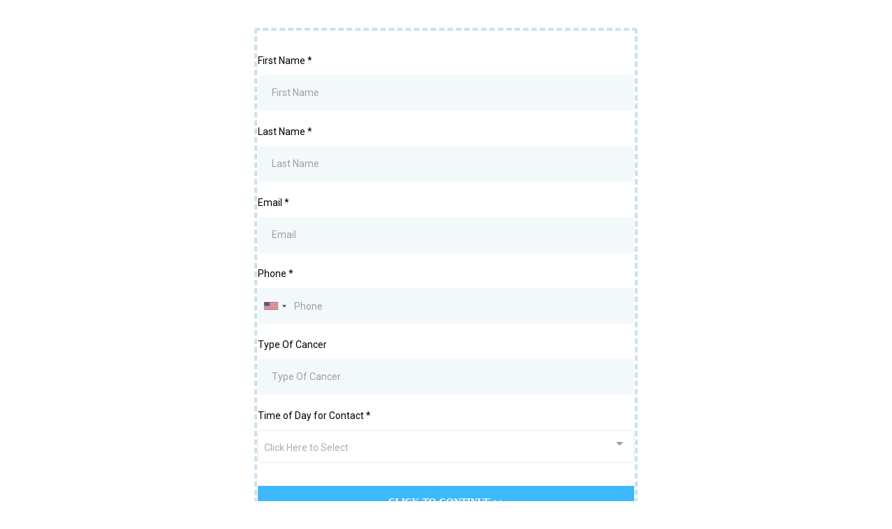

--- FILE ---
content_type: text/html; charset=utf-8
request_url: https://www.google.com/recaptcha/enterprise/anchor?ar=1&k=6LeDBFwpAAAAAJe8ux9-imrqZ2ueRsEtdiWoDDpX&co=aHR0cHM6Ly9tc2dzbmRyLmNvbTo0NDM.&hl=en&v=PoyoqOPhxBO7pBk68S4YbpHZ&size=invisible&anchor-ms=20000&execute-ms=30000&cb=www1724kkmyp
body_size: 48429
content:
<!DOCTYPE HTML><html dir="ltr" lang="en"><head><meta http-equiv="Content-Type" content="text/html; charset=UTF-8">
<meta http-equiv="X-UA-Compatible" content="IE=edge">
<title>reCAPTCHA</title>
<style type="text/css">
/* cyrillic-ext */
@font-face {
  font-family: 'Roboto';
  font-style: normal;
  font-weight: 400;
  font-stretch: 100%;
  src: url(//fonts.gstatic.com/s/roboto/v48/KFO7CnqEu92Fr1ME7kSn66aGLdTylUAMa3GUBHMdazTgWw.woff2) format('woff2');
  unicode-range: U+0460-052F, U+1C80-1C8A, U+20B4, U+2DE0-2DFF, U+A640-A69F, U+FE2E-FE2F;
}
/* cyrillic */
@font-face {
  font-family: 'Roboto';
  font-style: normal;
  font-weight: 400;
  font-stretch: 100%;
  src: url(//fonts.gstatic.com/s/roboto/v48/KFO7CnqEu92Fr1ME7kSn66aGLdTylUAMa3iUBHMdazTgWw.woff2) format('woff2');
  unicode-range: U+0301, U+0400-045F, U+0490-0491, U+04B0-04B1, U+2116;
}
/* greek-ext */
@font-face {
  font-family: 'Roboto';
  font-style: normal;
  font-weight: 400;
  font-stretch: 100%;
  src: url(//fonts.gstatic.com/s/roboto/v48/KFO7CnqEu92Fr1ME7kSn66aGLdTylUAMa3CUBHMdazTgWw.woff2) format('woff2');
  unicode-range: U+1F00-1FFF;
}
/* greek */
@font-face {
  font-family: 'Roboto';
  font-style: normal;
  font-weight: 400;
  font-stretch: 100%;
  src: url(//fonts.gstatic.com/s/roboto/v48/KFO7CnqEu92Fr1ME7kSn66aGLdTylUAMa3-UBHMdazTgWw.woff2) format('woff2');
  unicode-range: U+0370-0377, U+037A-037F, U+0384-038A, U+038C, U+038E-03A1, U+03A3-03FF;
}
/* math */
@font-face {
  font-family: 'Roboto';
  font-style: normal;
  font-weight: 400;
  font-stretch: 100%;
  src: url(//fonts.gstatic.com/s/roboto/v48/KFO7CnqEu92Fr1ME7kSn66aGLdTylUAMawCUBHMdazTgWw.woff2) format('woff2');
  unicode-range: U+0302-0303, U+0305, U+0307-0308, U+0310, U+0312, U+0315, U+031A, U+0326-0327, U+032C, U+032F-0330, U+0332-0333, U+0338, U+033A, U+0346, U+034D, U+0391-03A1, U+03A3-03A9, U+03B1-03C9, U+03D1, U+03D5-03D6, U+03F0-03F1, U+03F4-03F5, U+2016-2017, U+2034-2038, U+203C, U+2040, U+2043, U+2047, U+2050, U+2057, U+205F, U+2070-2071, U+2074-208E, U+2090-209C, U+20D0-20DC, U+20E1, U+20E5-20EF, U+2100-2112, U+2114-2115, U+2117-2121, U+2123-214F, U+2190, U+2192, U+2194-21AE, U+21B0-21E5, U+21F1-21F2, U+21F4-2211, U+2213-2214, U+2216-22FF, U+2308-230B, U+2310, U+2319, U+231C-2321, U+2336-237A, U+237C, U+2395, U+239B-23B7, U+23D0, U+23DC-23E1, U+2474-2475, U+25AF, U+25B3, U+25B7, U+25BD, U+25C1, U+25CA, U+25CC, U+25FB, U+266D-266F, U+27C0-27FF, U+2900-2AFF, U+2B0E-2B11, U+2B30-2B4C, U+2BFE, U+3030, U+FF5B, U+FF5D, U+1D400-1D7FF, U+1EE00-1EEFF;
}
/* symbols */
@font-face {
  font-family: 'Roboto';
  font-style: normal;
  font-weight: 400;
  font-stretch: 100%;
  src: url(//fonts.gstatic.com/s/roboto/v48/KFO7CnqEu92Fr1ME7kSn66aGLdTylUAMaxKUBHMdazTgWw.woff2) format('woff2');
  unicode-range: U+0001-000C, U+000E-001F, U+007F-009F, U+20DD-20E0, U+20E2-20E4, U+2150-218F, U+2190, U+2192, U+2194-2199, U+21AF, U+21E6-21F0, U+21F3, U+2218-2219, U+2299, U+22C4-22C6, U+2300-243F, U+2440-244A, U+2460-24FF, U+25A0-27BF, U+2800-28FF, U+2921-2922, U+2981, U+29BF, U+29EB, U+2B00-2BFF, U+4DC0-4DFF, U+FFF9-FFFB, U+10140-1018E, U+10190-1019C, U+101A0, U+101D0-101FD, U+102E0-102FB, U+10E60-10E7E, U+1D2C0-1D2D3, U+1D2E0-1D37F, U+1F000-1F0FF, U+1F100-1F1AD, U+1F1E6-1F1FF, U+1F30D-1F30F, U+1F315, U+1F31C, U+1F31E, U+1F320-1F32C, U+1F336, U+1F378, U+1F37D, U+1F382, U+1F393-1F39F, U+1F3A7-1F3A8, U+1F3AC-1F3AF, U+1F3C2, U+1F3C4-1F3C6, U+1F3CA-1F3CE, U+1F3D4-1F3E0, U+1F3ED, U+1F3F1-1F3F3, U+1F3F5-1F3F7, U+1F408, U+1F415, U+1F41F, U+1F426, U+1F43F, U+1F441-1F442, U+1F444, U+1F446-1F449, U+1F44C-1F44E, U+1F453, U+1F46A, U+1F47D, U+1F4A3, U+1F4B0, U+1F4B3, U+1F4B9, U+1F4BB, U+1F4BF, U+1F4C8-1F4CB, U+1F4D6, U+1F4DA, U+1F4DF, U+1F4E3-1F4E6, U+1F4EA-1F4ED, U+1F4F7, U+1F4F9-1F4FB, U+1F4FD-1F4FE, U+1F503, U+1F507-1F50B, U+1F50D, U+1F512-1F513, U+1F53E-1F54A, U+1F54F-1F5FA, U+1F610, U+1F650-1F67F, U+1F687, U+1F68D, U+1F691, U+1F694, U+1F698, U+1F6AD, U+1F6B2, U+1F6B9-1F6BA, U+1F6BC, U+1F6C6-1F6CF, U+1F6D3-1F6D7, U+1F6E0-1F6EA, U+1F6F0-1F6F3, U+1F6F7-1F6FC, U+1F700-1F7FF, U+1F800-1F80B, U+1F810-1F847, U+1F850-1F859, U+1F860-1F887, U+1F890-1F8AD, U+1F8B0-1F8BB, U+1F8C0-1F8C1, U+1F900-1F90B, U+1F93B, U+1F946, U+1F984, U+1F996, U+1F9E9, U+1FA00-1FA6F, U+1FA70-1FA7C, U+1FA80-1FA89, U+1FA8F-1FAC6, U+1FACE-1FADC, U+1FADF-1FAE9, U+1FAF0-1FAF8, U+1FB00-1FBFF;
}
/* vietnamese */
@font-face {
  font-family: 'Roboto';
  font-style: normal;
  font-weight: 400;
  font-stretch: 100%;
  src: url(//fonts.gstatic.com/s/roboto/v48/KFO7CnqEu92Fr1ME7kSn66aGLdTylUAMa3OUBHMdazTgWw.woff2) format('woff2');
  unicode-range: U+0102-0103, U+0110-0111, U+0128-0129, U+0168-0169, U+01A0-01A1, U+01AF-01B0, U+0300-0301, U+0303-0304, U+0308-0309, U+0323, U+0329, U+1EA0-1EF9, U+20AB;
}
/* latin-ext */
@font-face {
  font-family: 'Roboto';
  font-style: normal;
  font-weight: 400;
  font-stretch: 100%;
  src: url(//fonts.gstatic.com/s/roboto/v48/KFO7CnqEu92Fr1ME7kSn66aGLdTylUAMa3KUBHMdazTgWw.woff2) format('woff2');
  unicode-range: U+0100-02BA, U+02BD-02C5, U+02C7-02CC, U+02CE-02D7, U+02DD-02FF, U+0304, U+0308, U+0329, U+1D00-1DBF, U+1E00-1E9F, U+1EF2-1EFF, U+2020, U+20A0-20AB, U+20AD-20C0, U+2113, U+2C60-2C7F, U+A720-A7FF;
}
/* latin */
@font-face {
  font-family: 'Roboto';
  font-style: normal;
  font-weight: 400;
  font-stretch: 100%;
  src: url(//fonts.gstatic.com/s/roboto/v48/KFO7CnqEu92Fr1ME7kSn66aGLdTylUAMa3yUBHMdazQ.woff2) format('woff2');
  unicode-range: U+0000-00FF, U+0131, U+0152-0153, U+02BB-02BC, U+02C6, U+02DA, U+02DC, U+0304, U+0308, U+0329, U+2000-206F, U+20AC, U+2122, U+2191, U+2193, U+2212, U+2215, U+FEFF, U+FFFD;
}
/* cyrillic-ext */
@font-face {
  font-family: 'Roboto';
  font-style: normal;
  font-weight: 500;
  font-stretch: 100%;
  src: url(//fonts.gstatic.com/s/roboto/v48/KFO7CnqEu92Fr1ME7kSn66aGLdTylUAMa3GUBHMdazTgWw.woff2) format('woff2');
  unicode-range: U+0460-052F, U+1C80-1C8A, U+20B4, U+2DE0-2DFF, U+A640-A69F, U+FE2E-FE2F;
}
/* cyrillic */
@font-face {
  font-family: 'Roboto';
  font-style: normal;
  font-weight: 500;
  font-stretch: 100%;
  src: url(//fonts.gstatic.com/s/roboto/v48/KFO7CnqEu92Fr1ME7kSn66aGLdTylUAMa3iUBHMdazTgWw.woff2) format('woff2');
  unicode-range: U+0301, U+0400-045F, U+0490-0491, U+04B0-04B1, U+2116;
}
/* greek-ext */
@font-face {
  font-family: 'Roboto';
  font-style: normal;
  font-weight: 500;
  font-stretch: 100%;
  src: url(//fonts.gstatic.com/s/roboto/v48/KFO7CnqEu92Fr1ME7kSn66aGLdTylUAMa3CUBHMdazTgWw.woff2) format('woff2');
  unicode-range: U+1F00-1FFF;
}
/* greek */
@font-face {
  font-family: 'Roboto';
  font-style: normal;
  font-weight: 500;
  font-stretch: 100%;
  src: url(//fonts.gstatic.com/s/roboto/v48/KFO7CnqEu92Fr1ME7kSn66aGLdTylUAMa3-UBHMdazTgWw.woff2) format('woff2');
  unicode-range: U+0370-0377, U+037A-037F, U+0384-038A, U+038C, U+038E-03A1, U+03A3-03FF;
}
/* math */
@font-face {
  font-family: 'Roboto';
  font-style: normal;
  font-weight: 500;
  font-stretch: 100%;
  src: url(//fonts.gstatic.com/s/roboto/v48/KFO7CnqEu92Fr1ME7kSn66aGLdTylUAMawCUBHMdazTgWw.woff2) format('woff2');
  unicode-range: U+0302-0303, U+0305, U+0307-0308, U+0310, U+0312, U+0315, U+031A, U+0326-0327, U+032C, U+032F-0330, U+0332-0333, U+0338, U+033A, U+0346, U+034D, U+0391-03A1, U+03A3-03A9, U+03B1-03C9, U+03D1, U+03D5-03D6, U+03F0-03F1, U+03F4-03F5, U+2016-2017, U+2034-2038, U+203C, U+2040, U+2043, U+2047, U+2050, U+2057, U+205F, U+2070-2071, U+2074-208E, U+2090-209C, U+20D0-20DC, U+20E1, U+20E5-20EF, U+2100-2112, U+2114-2115, U+2117-2121, U+2123-214F, U+2190, U+2192, U+2194-21AE, U+21B0-21E5, U+21F1-21F2, U+21F4-2211, U+2213-2214, U+2216-22FF, U+2308-230B, U+2310, U+2319, U+231C-2321, U+2336-237A, U+237C, U+2395, U+239B-23B7, U+23D0, U+23DC-23E1, U+2474-2475, U+25AF, U+25B3, U+25B7, U+25BD, U+25C1, U+25CA, U+25CC, U+25FB, U+266D-266F, U+27C0-27FF, U+2900-2AFF, U+2B0E-2B11, U+2B30-2B4C, U+2BFE, U+3030, U+FF5B, U+FF5D, U+1D400-1D7FF, U+1EE00-1EEFF;
}
/* symbols */
@font-face {
  font-family: 'Roboto';
  font-style: normal;
  font-weight: 500;
  font-stretch: 100%;
  src: url(//fonts.gstatic.com/s/roboto/v48/KFO7CnqEu92Fr1ME7kSn66aGLdTylUAMaxKUBHMdazTgWw.woff2) format('woff2');
  unicode-range: U+0001-000C, U+000E-001F, U+007F-009F, U+20DD-20E0, U+20E2-20E4, U+2150-218F, U+2190, U+2192, U+2194-2199, U+21AF, U+21E6-21F0, U+21F3, U+2218-2219, U+2299, U+22C4-22C6, U+2300-243F, U+2440-244A, U+2460-24FF, U+25A0-27BF, U+2800-28FF, U+2921-2922, U+2981, U+29BF, U+29EB, U+2B00-2BFF, U+4DC0-4DFF, U+FFF9-FFFB, U+10140-1018E, U+10190-1019C, U+101A0, U+101D0-101FD, U+102E0-102FB, U+10E60-10E7E, U+1D2C0-1D2D3, U+1D2E0-1D37F, U+1F000-1F0FF, U+1F100-1F1AD, U+1F1E6-1F1FF, U+1F30D-1F30F, U+1F315, U+1F31C, U+1F31E, U+1F320-1F32C, U+1F336, U+1F378, U+1F37D, U+1F382, U+1F393-1F39F, U+1F3A7-1F3A8, U+1F3AC-1F3AF, U+1F3C2, U+1F3C4-1F3C6, U+1F3CA-1F3CE, U+1F3D4-1F3E0, U+1F3ED, U+1F3F1-1F3F3, U+1F3F5-1F3F7, U+1F408, U+1F415, U+1F41F, U+1F426, U+1F43F, U+1F441-1F442, U+1F444, U+1F446-1F449, U+1F44C-1F44E, U+1F453, U+1F46A, U+1F47D, U+1F4A3, U+1F4B0, U+1F4B3, U+1F4B9, U+1F4BB, U+1F4BF, U+1F4C8-1F4CB, U+1F4D6, U+1F4DA, U+1F4DF, U+1F4E3-1F4E6, U+1F4EA-1F4ED, U+1F4F7, U+1F4F9-1F4FB, U+1F4FD-1F4FE, U+1F503, U+1F507-1F50B, U+1F50D, U+1F512-1F513, U+1F53E-1F54A, U+1F54F-1F5FA, U+1F610, U+1F650-1F67F, U+1F687, U+1F68D, U+1F691, U+1F694, U+1F698, U+1F6AD, U+1F6B2, U+1F6B9-1F6BA, U+1F6BC, U+1F6C6-1F6CF, U+1F6D3-1F6D7, U+1F6E0-1F6EA, U+1F6F0-1F6F3, U+1F6F7-1F6FC, U+1F700-1F7FF, U+1F800-1F80B, U+1F810-1F847, U+1F850-1F859, U+1F860-1F887, U+1F890-1F8AD, U+1F8B0-1F8BB, U+1F8C0-1F8C1, U+1F900-1F90B, U+1F93B, U+1F946, U+1F984, U+1F996, U+1F9E9, U+1FA00-1FA6F, U+1FA70-1FA7C, U+1FA80-1FA89, U+1FA8F-1FAC6, U+1FACE-1FADC, U+1FADF-1FAE9, U+1FAF0-1FAF8, U+1FB00-1FBFF;
}
/* vietnamese */
@font-face {
  font-family: 'Roboto';
  font-style: normal;
  font-weight: 500;
  font-stretch: 100%;
  src: url(//fonts.gstatic.com/s/roboto/v48/KFO7CnqEu92Fr1ME7kSn66aGLdTylUAMa3OUBHMdazTgWw.woff2) format('woff2');
  unicode-range: U+0102-0103, U+0110-0111, U+0128-0129, U+0168-0169, U+01A0-01A1, U+01AF-01B0, U+0300-0301, U+0303-0304, U+0308-0309, U+0323, U+0329, U+1EA0-1EF9, U+20AB;
}
/* latin-ext */
@font-face {
  font-family: 'Roboto';
  font-style: normal;
  font-weight: 500;
  font-stretch: 100%;
  src: url(//fonts.gstatic.com/s/roboto/v48/KFO7CnqEu92Fr1ME7kSn66aGLdTylUAMa3KUBHMdazTgWw.woff2) format('woff2');
  unicode-range: U+0100-02BA, U+02BD-02C5, U+02C7-02CC, U+02CE-02D7, U+02DD-02FF, U+0304, U+0308, U+0329, U+1D00-1DBF, U+1E00-1E9F, U+1EF2-1EFF, U+2020, U+20A0-20AB, U+20AD-20C0, U+2113, U+2C60-2C7F, U+A720-A7FF;
}
/* latin */
@font-face {
  font-family: 'Roboto';
  font-style: normal;
  font-weight: 500;
  font-stretch: 100%;
  src: url(//fonts.gstatic.com/s/roboto/v48/KFO7CnqEu92Fr1ME7kSn66aGLdTylUAMa3yUBHMdazQ.woff2) format('woff2');
  unicode-range: U+0000-00FF, U+0131, U+0152-0153, U+02BB-02BC, U+02C6, U+02DA, U+02DC, U+0304, U+0308, U+0329, U+2000-206F, U+20AC, U+2122, U+2191, U+2193, U+2212, U+2215, U+FEFF, U+FFFD;
}
/* cyrillic-ext */
@font-face {
  font-family: 'Roboto';
  font-style: normal;
  font-weight: 900;
  font-stretch: 100%;
  src: url(//fonts.gstatic.com/s/roboto/v48/KFO7CnqEu92Fr1ME7kSn66aGLdTylUAMa3GUBHMdazTgWw.woff2) format('woff2');
  unicode-range: U+0460-052F, U+1C80-1C8A, U+20B4, U+2DE0-2DFF, U+A640-A69F, U+FE2E-FE2F;
}
/* cyrillic */
@font-face {
  font-family: 'Roboto';
  font-style: normal;
  font-weight: 900;
  font-stretch: 100%;
  src: url(//fonts.gstatic.com/s/roboto/v48/KFO7CnqEu92Fr1ME7kSn66aGLdTylUAMa3iUBHMdazTgWw.woff2) format('woff2');
  unicode-range: U+0301, U+0400-045F, U+0490-0491, U+04B0-04B1, U+2116;
}
/* greek-ext */
@font-face {
  font-family: 'Roboto';
  font-style: normal;
  font-weight: 900;
  font-stretch: 100%;
  src: url(//fonts.gstatic.com/s/roboto/v48/KFO7CnqEu92Fr1ME7kSn66aGLdTylUAMa3CUBHMdazTgWw.woff2) format('woff2');
  unicode-range: U+1F00-1FFF;
}
/* greek */
@font-face {
  font-family: 'Roboto';
  font-style: normal;
  font-weight: 900;
  font-stretch: 100%;
  src: url(//fonts.gstatic.com/s/roboto/v48/KFO7CnqEu92Fr1ME7kSn66aGLdTylUAMa3-UBHMdazTgWw.woff2) format('woff2');
  unicode-range: U+0370-0377, U+037A-037F, U+0384-038A, U+038C, U+038E-03A1, U+03A3-03FF;
}
/* math */
@font-face {
  font-family: 'Roboto';
  font-style: normal;
  font-weight: 900;
  font-stretch: 100%;
  src: url(//fonts.gstatic.com/s/roboto/v48/KFO7CnqEu92Fr1ME7kSn66aGLdTylUAMawCUBHMdazTgWw.woff2) format('woff2');
  unicode-range: U+0302-0303, U+0305, U+0307-0308, U+0310, U+0312, U+0315, U+031A, U+0326-0327, U+032C, U+032F-0330, U+0332-0333, U+0338, U+033A, U+0346, U+034D, U+0391-03A1, U+03A3-03A9, U+03B1-03C9, U+03D1, U+03D5-03D6, U+03F0-03F1, U+03F4-03F5, U+2016-2017, U+2034-2038, U+203C, U+2040, U+2043, U+2047, U+2050, U+2057, U+205F, U+2070-2071, U+2074-208E, U+2090-209C, U+20D0-20DC, U+20E1, U+20E5-20EF, U+2100-2112, U+2114-2115, U+2117-2121, U+2123-214F, U+2190, U+2192, U+2194-21AE, U+21B0-21E5, U+21F1-21F2, U+21F4-2211, U+2213-2214, U+2216-22FF, U+2308-230B, U+2310, U+2319, U+231C-2321, U+2336-237A, U+237C, U+2395, U+239B-23B7, U+23D0, U+23DC-23E1, U+2474-2475, U+25AF, U+25B3, U+25B7, U+25BD, U+25C1, U+25CA, U+25CC, U+25FB, U+266D-266F, U+27C0-27FF, U+2900-2AFF, U+2B0E-2B11, U+2B30-2B4C, U+2BFE, U+3030, U+FF5B, U+FF5D, U+1D400-1D7FF, U+1EE00-1EEFF;
}
/* symbols */
@font-face {
  font-family: 'Roboto';
  font-style: normal;
  font-weight: 900;
  font-stretch: 100%;
  src: url(//fonts.gstatic.com/s/roboto/v48/KFO7CnqEu92Fr1ME7kSn66aGLdTylUAMaxKUBHMdazTgWw.woff2) format('woff2');
  unicode-range: U+0001-000C, U+000E-001F, U+007F-009F, U+20DD-20E0, U+20E2-20E4, U+2150-218F, U+2190, U+2192, U+2194-2199, U+21AF, U+21E6-21F0, U+21F3, U+2218-2219, U+2299, U+22C4-22C6, U+2300-243F, U+2440-244A, U+2460-24FF, U+25A0-27BF, U+2800-28FF, U+2921-2922, U+2981, U+29BF, U+29EB, U+2B00-2BFF, U+4DC0-4DFF, U+FFF9-FFFB, U+10140-1018E, U+10190-1019C, U+101A0, U+101D0-101FD, U+102E0-102FB, U+10E60-10E7E, U+1D2C0-1D2D3, U+1D2E0-1D37F, U+1F000-1F0FF, U+1F100-1F1AD, U+1F1E6-1F1FF, U+1F30D-1F30F, U+1F315, U+1F31C, U+1F31E, U+1F320-1F32C, U+1F336, U+1F378, U+1F37D, U+1F382, U+1F393-1F39F, U+1F3A7-1F3A8, U+1F3AC-1F3AF, U+1F3C2, U+1F3C4-1F3C6, U+1F3CA-1F3CE, U+1F3D4-1F3E0, U+1F3ED, U+1F3F1-1F3F3, U+1F3F5-1F3F7, U+1F408, U+1F415, U+1F41F, U+1F426, U+1F43F, U+1F441-1F442, U+1F444, U+1F446-1F449, U+1F44C-1F44E, U+1F453, U+1F46A, U+1F47D, U+1F4A3, U+1F4B0, U+1F4B3, U+1F4B9, U+1F4BB, U+1F4BF, U+1F4C8-1F4CB, U+1F4D6, U+1F4DA, U+1F4DF, U+1F4E3-1F4E6, U+1F4EA-1F4ED, U+1F4F7, U+1F4F9-1F4FB, U+1F4FD-1F4FE, U+1F503, U+1F507-1F50B, U+1F50D, U+1F512-1F513, U+1F53E-1F54A, U+1F54F-1F5FA, U+1F610, U+1F650-1F67F, U+1F687, U+1F68D, U+1F691, U+1F694, U+1F698, U+1F6AD, U+1F6B2, U+1F6B9-1F6BA, U+1F6BC, U+1F6C6-1F6CF, U+1F6D3-1F6D7, U+1F6E0-1F6EA, U+1F6F0-1F6F3, U+1F6F7-1F6FC, U+1F700-1F7FF, U+1F800-1F80B, U+1F810-1F847, U+1F850-1F859, U+1F860-1F887, U+1F890-1F8AD, U+1F8B0-1F8BB, U+1F8C0-1F8C1, U+1F900-1F90B, U+1F93B, U+1F946, U+1F984, U+1F996, U+1F9E9, U+1FA00-1FA6F, U+1FA70-1FA7C, U+1FA80-1FA89, U+1FA8F-1FAC6, U+1FACE-1FADC, U+1FADF-1FAE9, U+1FAF0-1FAF8, U+1FB00-1FBFF;
}
/* vietnamese */
@font-face {
  font-family: 'Roboto';
  font-style: normal;
  font-weight: 900;
  font-stretch: 100%;
  src: url(//fonts.gstatic.com/s/roboto/v48/KFO7CnqEu92Fr1ME7kSn66aGLdTylUAMa3OUBHMdazTgWw.woff2) format('woff2');
  unicode-range: U+0102-0103, U+0110-0111, U+0128-0129, U+0168-0169, U+01A0-01A1, U+01AF-01B0, U+0300-0301, U+0303-0304, U+0308-0309, U+0323, U+0329, U+1EA0-1EF9, U+20AB;
}
/* latin-ext */
@font-face {
  font-family: 'Roboto';
  font-style: normal;
  font-weight: 900;
  font-stretch: 100%;
  src: url(//fonts.gstatic.com/s/roboto/v48/KFO7CnqEu92Fr1ME7kSn66aGLdTylUAMa3KUBHMdazTgWw.woff2) format('woff2');
  unicode-range: U+0100-02BA, U+02BD-02C5, U+02C7-02CC, U+02CE-02D7, U+02DD-02FF, U+0304, U+0308, U+0329, U+1D00-1DBF, U+1E00-1E9F, U+1EF2-1EFF, U+2020, U+20A0-20AB, U+20AD-20C0, U+2113, U+2C60-2C7F, U+A720-A7FF;
}
/* latin */
@font-face {
  font-family: 'Roboto';
  font-style: normal;
  font-weight: 900;
  font-stretch: 100%;
  src: url(//fonts.gstatic.com/s/roboto/v48/KFO7CnqEu92Fr1ME7kSn66aGLdTylUAMa3yUBHMdazQ.woff2) format('woff2');
  unicode-range: U+0000-00FF, U+0131, U+0152-0153, U+02BB-02BC, U+02C6, U+02DA, U+02DC, U+0304, U+0308, U+0329, U+2000-206F, U+20AC, U+2122, U+2191, U+2193, U+2212, U+2215, U+FEFF, U+FFFD;
}

</style>
<link rel="stylesheet" type="text/css" href="https://www.gstatic.com/recaptcha/releases/PoyoqOPhxBO7pBk68S4YbpHZ/styles__ltr.css">
<script nonce="tSkZTtMIFY68Gdxxb3Ka1A" type="text/javascript">window['__recaptcha_api'] = 'https://www.google.com/recaptcha/enterprise/';</script>
<script type="text/javascript" src="https://www.gstatic.com/recaptcha/releases/PoyoqOPhxBO7pBk68S4YbpHZ/recaptcha__en.js" nonce="tSkZTtMIFY68Gdxxb3Ka1A">
      
    </script></head>
<body><div id="rc-anchor-alert" class="rc-anchor-alert"></div>
<input type="hidden" id="recaptcha-token" value="[base64]">
<script type="text/javascript" nonce="tSkZTtMIFY68Gdxxb3Ka1A">
      recaptcha.anchor.Main.init("[\x22ainput\x22,[\x22bgdata\x22,\x22\x22,\[base64]/[base64]/[base64]/[base64]/[base64]/UltsKytdPUU6KEU8MjA0OD9SW2wrK109RT4+NnwxOTI6KChFJjY0NTEyKT09NTUyOTYmJk0rMTxjLmxlbmd0aCYmKGMuY2hhckNvZGVBdChNKzEpJjY0NTEyKT09NTYzMjA/[base64]/[base64]/[base64]/[base64]/[base64]/[base64]/[base64]\x22,\[base64]\\u003d\\u003d\x22,\x22A8KZw77CvcKsNnAXUmVzOsOAQ23Dk8O8Kn7Ck1cTRMKIwo3DjMOFw65HUcK4A8KRwqEOw7wwTzTCqsORw6rCnMK8QQodw7oNw6TChcKUVMKOJcOlV8K/[base64]/DnlVOYcKzw5nDt8O1BcK4w5hPG0ExDcO/wp/Cvy7DpD7CusO4eUNEwqQNwpZLZ8KsehfCssOOw77CkyvCp0pBw7PDjknDsSTCgRV+wpvDr8OowpcGw6kFW8KIKGrCi8KAAMOhwp/DqQkQwr/DmsKBAQocRMOhH3YNQMOLdXXDl8Kew5vDrGtsNQoOw7zCkMOZw4RTwqPDnlrCjQJ/w7zChzNQwrgvXCUlZFXCk8K/w6zChcKuw7I7JjHCpwV6wolhLcKbc8K1wrTCkBQFVBDCi27DlmcJw6kQw5nDqCtAcntREcKKw4pMw6t4wrIYw4nDhyDCrTTClsKKwq/Djyg/ZsKbwpHDjxkARsO7w47Dl8K9w6vDokLCkVNUbsOPFcKnMMKLw4fDn8KkHxl4woHCnMO/[base64]/[base64]/CpzYqw6UwVwzDrcKGwoDDvsKHwpjDjTNow7nCk8OkKsOqw7V9w4Q/B8KNw5VpZcKPw5zDn3bCuMK8w6rCthccBcKXwqhgBi3DnMKXUn7DqMO7JndJKhzDhVvCmFtpwqAEV8KXbMO3w4/[base64]/CtG9bU8OjKsKzwpXDmcKBSsKaM8KPL0xswrbCqsKfw4fCq8K5ISXDg8Kmw5JqecKaw7bDscKqwoRXEhLCn8KVCwgSVAjCgcOCw5DCjcKCS0k0bcKRG8OSwpsswoAReGDDj8O0wrcqworCiGvDmkzDsMKoasKRPAUdHsKDwog/[base64]/Do33DgsKCKlQ7wpF0w6syYsOuwqxzd3PCqDBFw5oFbsORfVnCnTPChibCp2BoOsKSDcKLXMOLKsO2esO3w7UhH2V4ajTCjcOgRh/DmsKmw7XDlT/Co8O+w49QSifDrEbChn1VwqcfUsKRbcO6wptkeXEzZ8OkwoJUH8KbThvDrAfDqjc3JwkSXMOiwrlCccKbwqtpwp5Pw4PChHhbwrlLeTPDgcOLcMO4PyzDlDlwLETDn2zCgMOPccOZHSkic1nDg8O6wpPDpSnCsSgRwo/CmRnCvsK4w4TDjMKJOMOyw4jDjMKkZDEYFMKbw6fDk2hZw57DpEnDjcK+MV/[base64]/CkcOFOsKEwolXw7bCrcKWwq/DtxlrAcOuEQHCpE7CiXbCvEbDnF02wq8SO8KywojDh8KzwpQWZk/CmXJHNFDDusOheMKvfzRGw6UvXMOqRsOSwpTCnsOuPgbDicK9wq/DnStHwp3CmMObOsOue8OuPQbCisOdbMOxcSdHw4cXwrPCs8ORc8OBHsOlwqfCpwPCo3QKw6TDujfDrwtIwr/Cii02w5x6XW0dw58dw4dRGwXDuRnCtsKvw47CgGLCksKKNcOsJmYxEsOPEcOwwqTCr1bDmMOIHsKGMyXDjcKrwrDCs8OrBAPDkcOBQsKLw6BawrjDkMKewr7Cj8O3FC/DnFrCk8Kjw5cYwoXCuMKoACgXJHRTwrvCiU1YAQLCrXdCwqXDp8Kfw6U5BsKOw5pYwqIAwoIVenPChsOywoEpbMK1w5V1WcKPwr19wqfCkSJiZMKDwqfCjcOzwoBZwrXDkj3DkXpcWDsRZWPDrMKLw49rXG4Ew7jDisOFw4nCgk7DmsO6Tm1iwpTDjFhyKcKYwr/Dk8O9WcOAAMO7wr7DsXdlPS3ClivDpcO1w6XDnH3CkcKSJmDCjcOdw6AkXCrCm0PDlF7DnxLChnIiw7/[base64]/wplQdlnDmMKKETpsw5UwD1bDr1HCisK3YsKCWcOJYMK9w7XCiCjDmAzCpsKww6caw51cOcOgwq7ChivCmnjDqlTDuG3CkCvCgnfDgSAuAV/[base64]/[base64]/Dg3NMw5bCiMK4wrgTwq3DrsOiwq/CrcKkKmbCp2nCuCXCmsKsw4QTNcKDesKPw7R/MQjDmW/[base64]/[base64]/[base64]/Cj8OoTBbDi13CkGdUwpPCgynClcKmCRl7eljCtcO6G8K6bD/DgXPCtsK/[base64]/DrxHCkUY+dk1JGDDDhCktwp/DnMOoJh1QOMKbw6BkXcK7wq7DtRA5RX9CDcOvVsOxw4rDhcOBwrJRw63DpAnCu8OJwpkpwo5rwrcMHmjDj3Fxw5/[base64]/DnUPDgmjCu8KLw6LCt8KZwojDmQfCkMOJw6bCqMK3aMOnUWMDJUpuNV7Clnsmw6TDvybCnsOWPiEHbcKRfhHDtQXCtUrDs8OBLsKjLADDpMKyOAzDhMO5ecOabxzDtEDCvzPCsxVcU8OkwqNAw77DhcK8w43CjQzCrX1mCyBvHUZhesKVMR5xw4/DlcKJLykaQMOYLSRawoXDgcObwqdBw5XDu1rDlA/[base64]/w7DDg3XCtsK2OcKYR11AEMKDw5fDqUBXHcKFa8OTw7phR8OwL0wxLcODAcO6w4zDuhdaLFkkwqnDmsKhQWXCq8OOw5PCqhvCsVDCnhDCrAI5w5rCkMOQwoPCsCIyDmBdwrRWfsOJwpY/[base64]/[base64]/CqVB1LsOufh1Dw5PCp8OVSsONclNhw55/JnDCscONTh/[base64]/Ct8OPFzzDhcOAwrHChcK4w7HDpwsNWjUOw4tZwqrDicKiwowoDMOrwqbDuyx3wq3Cvl3DvRvDksKiw5Quwr59bWx+wqNnAMKywpctb3DCgzvCoy5Ww6BFwq9PFEjCvTjDgsKSwpR2E8OywonClsOfLR47w49MVD0Fwos2HMKEwqNLw4RCw691WMKhd8OzwphBDQ5ZBF/[base64]/CjlRdwp88w6TDqUlawqZKBsOpWg7CuCPDt15yI2p4wqR2woLCtVR7wp5Tw7VOYwfCksOYN8OLwpvCsE83ZQFMSxnDvcOyw7XDicKdw5l5Y8OlMFZcwovDqiFiw4nDo8KHRjXDtsKWwqkHLH/CjwJ9w5oDwrfCuWQ4asOnQB42w5EoDsOYwrcCwo0dU8OCWsOlwrEnKwzCoH/Dq8KTbcKoDMKQFMK1w6rCicKOwrwkw57Dr2IRw7DDkDvCvXRRw4EZLsKZIjrCm8O8wrzDrcO2ecKhb8KSMW0uw7NAwoIhEsOVw4fCkTbDuxwCbcK1DsKWwoDCjsKCwrzCqsOZwpvDqsKhd8O7PRsYJsK/NTbDisOJw7JQYDAWU3rDhMKwwprDsD1Fwqpuw6kJUEDCrcOuw7TCpMKnwrxNFMKEwrPDnlvDgcKwXR4ewp/[base64]/[base64]/CkG/CsDvCm8KkwpfDgsKYw63CmHXDucK5S8OcSiHDqMKpwqvDqsOcwqzDnMO2wqtUXcKKwrkkVjYvw7cnwq4FVsKUwrXDshzDs8Krw4jCucOsO2dGwrUxwrfCn8KtwoMXSsK4QljCssKkw6fCs8Kcwq7ChX/[base64]/DukcWw5zCj0vCsnlMw549IRvCiMOpwqAOwqDDnm9FRMK1E8KHGMOlUA1DMsK4U8OYwo5NQAfDqUTCisKfSCh9ZAdywr41H8Kyw4Bmw6jCs2Fow4bDtBfCv8OKw7HDgV7Dtz3DvERMwpLDqm8cH8OIflfCrj/CrMKhwoMDPQ1+w7MUHcOjesKcPUdVaDvCtFbDmcKcBsOSdcKIBE7CiMOnXcOfMXPDik/DgMKSC8Ovw6fDtjkJFRMTwrbCjMKiw7bDkMKVw4HDm8OpPHhKw57DtU7DjsOvwqkMcnLCv8OPYxB6w7LDksKDw51gw5HCrigNw7EOwq52QwXDiAosw4zDlMOtI8Kiw5ZOHDZsIDHDr8KFNE/CksKsB1J+w6fCiGZOwpbDpsOqVMKIw4bCr8KkD28OM8K0wo8tZcKWTWcbZMOnw4bCtsKcw5vCocKKbsKawpYSQsOhwr/DiUnCtsO4fjTDoEQlw7gjwoPCi8K9wqlCbTjDhcOjMU92Gns+wq/DplJFw6PCgcK/UMO5OXpdw6Q4N8Oiw6/CtsOkw6zCv8OjX3JDKhRHK0UQwp3DtnlYI8OLw5oCw5pREMK1TcKMMsKjwqPDgMKkOcKtw4XCusKuw6Ubw5o9w6tpFcKpZiQzwrjDi8O7wonCn8OfwpzDjnLCvHrDs8OFwrlmwqXCn8KbbsKdwodgdsOsw7rCvBY6K8KKwp8Gw70pwqLDu8KGwoFuCsKaUMKewq/DjSXCiEfDo2NiZyggMV7CscK+PcOuLkpPOk7DpTB3MXk/wr06fFHDkSsQBSPCqCh9woRwwoJeGsOIYsOxwqDDosOxX8K1w4YVLwIQT8Kqwr/DkcOMwqhyw4ovwo7Dk8KlRcOMwrYpZ8KEwo4qw53CpcOSw5NtHsK0OMO5X8OEwoVdwrBKw4xcw6bCqxMOwq3Ch8Ksw6kLIcKtdQTDt8KcSCfDkXHDu8OYwrTDqQYUw67CrsO7TcOBYMOYwpUBRGdcw4HDn8O2wr1Ja1LDhMKwwpDCmUUiw77DsMKiRVzDqMO7NR/[base64]/CqjPDl8K1w5EnOMK8wqp1Y8OldsK/[base64]/CicKGwqEow73CuxvCl27CkV7Cj2TClMOcVcKPDcOOH8K/[base64]/DmALCqlYNwoHDm30/R8KPwqfDq8KVwp1hwoRiwr3DtMKJwpzCocOKF8K9w7LDi8Oywp49byrCssKqw6jCvcO2NXzCs8O/wr/DhMKoDQrDpDoAwrdUGsKAwrfDkS5vwrw7QsK5did5fE5OwrLDtno2A8O1YMK9Jk4wDm9xDcKbwrPCoMKxLMK4L3w2XHvDu38eKRTDsMK/wpPDvh/Cq3DDtcONw6bClBXDlQfChcOMCMKtNcKBwojCmsOEFMK4X8O0w4rCtRbCh3jCv1gPw6XCicOIAQxcwqDDrAJyw70aw6tuwqtcOXNhwrEEwp5vSx9gT2XDunDDvcOwfhlRwoUKHwHDp1dlQsK5RsK1w6/CgCTDo8KCw6jCvsKgWcOueCjCvyJgw7PDmX7DuMOHw4khwoXDocK7HQfDsTEZwqnDsi5KVT/[base64]/w63CqUbCrCg4HijCrUoAMTjCo0vCvmRgFDPDjcO6w67Cn0nCljQOPsOew78RDMKewqt1w4HCgMOyHSN4w7nCim/CgE3DikTDlSsrQcOPGMKTwq51w7zDmk1wwqrCicOVw57CkSjCo1BRGg7ChMOaw5QIG21RCsKLw4zCtDrDoh5wVyLCo8Ktw7LChMKMQsO/w4/Cuzguw5JgVmEhDSLDk8OOUcKow7pUw4bCoyXDu1bDimhXfcKGaDMEREN1CsKXdsOMwovCu3jCt8KIw4QcwrvDnCDCjcOmd8OwXsOsOE4fLUQLw5YPQETCtMKvfmAdw6DDjUYcY8ONfRLDuDzDqDQlCsK1YirDjMOIw4XDgFU+w5DDh05oFcO3BmUzZnDCqMKBwoJqWG/[base64]/DhgnDhiTDgXvCkcKMHsO4HBLDi8OoLsKtw5QtMQ7Dg1LDpjrCty4SwqzCvhE/wrLCpcKiwo5YwrhZIFPCqsK6w4okOlxdcMKAwpPDvcKZAMOhQMKqwoIcCsOSw5HDlMKeAgdJw4zDswZjRU4jwrrCl8OjKsOBT0/ChHluwq5cGHbDuMOMw4FHazVcC8Oswp8AdsKTH8Ocwp5sw5IFZjvCpQVzwqrCkMKaAEgaw743wo8xFMK8w73CnHzDiMOBScOjwqbCsgVedRzDq8OCw63Cv3PDu1A/wocUYTLCpcOrwq5hcsOKKsOkCGNewpTDnmo4w4plUX/[base64]/w6dAUMO+w4pLw4NDwq7DosOsIynDmzDCvcO2w5/Ci39IC8Oew5nDngM5MFbDtkUSw548JcOXw41CQH3DocKDVA4aw5hidcOxw7rDl8OTI8KgUcO/w5/[base64]/CmwHDm8KXVMKqw7HDu8OQawTCjMKLw78MMcK1w7LCiFLCicKqNW7DimLCiR3DkkDDicKEw5Bpw7fChBbCnkQXwpY7w5lxcMKoUMO4w5xKw7Z+wp3CmXDDo08QwrjDoDfCsA/Cj24bw4PDqsK8w7AEXgPCr03CqsOmw7Msw7bDksKtwovClWTCpcOJwp7DgsOqw7IwIhnCsG3DjAEFNmjCvUwCw7E9w4XCmlDCvGjCisK6wqXCjyMawpTCkMKWwrsfW8Ovwp1rLmjDtB0mEMKxw5VWw7nCgsOZw7nDr8K3OHXDjcKlwpPCgC3DisKZfMKbwp/CnMKswqfCiSlGHsK6TC9sw6Bdw61TwoxiwqlIw7HChx0rIcO9woRKw7RkHUFUwpnDiy/Dg8KEw6jCnBPDl8Oow63DjMOWVGloOUtMGmApC8O0woPDt8KIw6tHDFgvF8KSwr0ja0vCvXZFZWXCpC1XLXw+wp/DrcKOCChRwrdFwoZlwqjDmAbDq8OZSyfCmcOgw7w8wqpAwr9+w4TDiTQYG8KzTMOdwrF8w6wrHsOgfHcIeFnDiTXCscO1w6TDgCZjwo3Crl/DkcOBVG7CiMO7McKjw5IEIXjCiGcnbGLDnsK0OMO8wq4mwotSAyVQw6fCs8OZJsK6woZ9w5DDsMOjcMO7ViQPwqssdcK5wrXChwzCpMOfb8OJDV/DuX9DCsOhwrU7w5DCncOpEFJ/C3lkwrp5woRyEcKww6M4worDlR1gwozCi01GwqTCh0t0WcO5w5DDucKGw43Dg3F4K0rCq8OGcXB1XsKhZwrCj2rCosOMdHnCoQgwJB7DmwbCicOHwpDDhcOcMkbCgScdwpLDg3gDwqTCucK2woxgwqzDoylYcjzDlcOVw59eK8OYwobDoFTDisOfWQ/CnkppwpDCt8K1wrkvwpMRMcK5KVxWXMKiwqUMaMOpa8OhwoLCi8O6w7LCuDNWPcKpQcKHWV3Cg2NPwpsrwrsfXMOfwpfCngjCinJrV8KPFcKjwr47MHBOXR93Y8K4wq/Dkz/DtsKiw47CmQgieh4baUtkw5k1w6rDu1tPwovDjxDCoGbDp8OnIMKnH8K2wpoaeATDj8OyMXDDtsKDwq3Dkh/Dh2c6wpbCoyc4wpDDjQrDtMO3wpFfwpjCkcKDw7tMw4ZTwr5Rw5VqMcOvKsKFMkvCpsOlNWZVIsO/[base64]/DuGBKAcKdw4pHwqPDlsOpwpvDocKjEhIywocaJMOvwrHCqMKhL8KUXcKAw7xowpoWwr3DgwbCp8KuTz1FLWDCun3CjkF9clQiBUrDlAjCvErCjMO7cDApSMKEwoHDhVnDtw/DgsKdw63CjsOUwr8Uw5dMKSnDmFLCvWbDjxvDmAXDmsOMOcKmd8K0w5zDpDglTHzCvsOHwr50wrpUfj/DrE0UKzNnw7hJGBt7w7Qhw5/[base64]/N8KZwr57w6I/w6fDpR4dw595M8K9dWbCt8K2F8OSXW/[base64]/[base64]/Dk29Twr7DkyZQwrfCo8KxHDtADD0KbcO/[base64]/JMOKw4PCocKFw6sQecKzw4/[base64]/DsMObSsOFDMO1wqxGMMOzw4PCoMOgwrTDhBNrKCHDrgMYw5BswoAHXcKfwoDCqsKmw7wTw4vCuAQYw4TCm8O6wpHDtGxWwrtfwoZjHMKcw5LCow7CpkbDgcOjRMKSw57Di8KMBsOhwoHCqsOWwr06w5VhVXTDscKvDAhKwo/DlcOrwoTDtcKwwqlywrbDucO2w6ANw6nCmMOywrrCscODbAstZQDDqcKeA8KwVC7DkAUVKnvCtwJkw7vCmCnCqcOmwrojwro1JUAhU8K4w5QzL2pLwozCjGk4w4zDpcOsdidZw7QjwoLDoMKGQ8K9wrXDlHpZw6nDtcORN1nCksKcw6nCvw0hKwxKw4R/LMKMSwfCliLDrsKEccK1XsK/wr7CjyfCi8OUUsKSwp3Dv8KQDcO/wrVIwqnDqk9TYcKNwppOPiDCtmnDl8KywqTDisOTw41Dwq/Ct15mAMOkw79ywqVjw79Aw5fCuMKVBcKywp3DtcKNSXtnUSLCpVd4CMKWwqAJXEMgVR/DgFjDtsOOw5wvMMKcw7c3PsOnw5bCkMKGWsK1wr1xwoRpwq/CiGvCkDbDt8OHeMK3ecKjwpjDsVxedmxnwojCg8OuasOdwrYbIMO8ejjCh8Kww5/[base64]/DrMO2w6ohecKwwo5rw53ClXjCusOTw6/[base64]/DlrCj8OowoIvw7khwo/CgsKdwoQUcFcuH8Kke8KIw6B9w6JawqEmYcKAwoF6w5N4woZYw6XDgsOBA8OKRhBWw5PDtMKEEcOIfDXCscOkwrzCs8KpwrooUcKewpzCvAbDssKcw5bDlsOQZ8OSwr/[base64]/VXZAPW8vNcKXZhIBw4NKw5jCpsOuwr95H3YAwrk/J2Rfw5HDq8O0AWbCiHFURcK4RV4tYMOZw7LDr8OiwqkhEcKbUn41AsKYVsOPwoYgfsKfTCfCjcKywqXDqsOCBsOzDQjDqsKyw5/CgxnDp8ORwqJHwpkXwqPDvMOMw6IXYw8DBsKxwo0Hw7/[base64]/Dnk/ChkYqYcKWBWc+VQ/DpcKEw5AFwqUMVsOrw4bCtWfDisKFw4kvwqDCkE7DuA5jVRLCiVk5U8K8PsK/BsOGVMOIA8OFbErCvsK8GcOYw5nDlcKwDMK8w6YoJHfCon3DoR/ClcKAw5tUIgvCug7CnX5ew4pAwrN3wrFaSE18wq13G8KJw5NBwohRA1PCs8Ogw6rDicOTwq8dPi/DoBY6McOtQMOrw7s9wqjCiMO1D8Oewo3DiUXDvhvCjG/CuETDgMOWDmXDrS5oeljCssO0wobDl8KiwqbCksO/[base64]/ClMKBW0/CtxrDlVzDt8KCwrTCksO7ccKVFMOAw6MnbMOvD8KowpArQF3CsDnDocOEwo7CmHYxEcKRw6ogFXczSR0/w5HCtAvCr3pzbULCsl7DnMOyw6XChMKVw5fDtWIxw5nDs1/[base64]/aFnCkMOuXsOnwqTDrnFHwovDl3xQw7IPw50lMMKaw6MCw5Raw7fCkwxlwqfCmsKbRCXCjRsiMjFOw5J7K8KFfxZAw7Bdw6XDqsODFMKfQ8OnShDDh8K8fDPCusKpK3Q/OcOpw57DoSzDvGo/HMOTSRrCt8KsIWIefsOBwpvDnsO+bBJswoTDn0TDmcK1wp3DksOKw4pnw7XCoyIZwql2wrx2wppgdgPCh8Kgwoo6wpV4H2csw74JOcOWw5HDjC9CMsO7VsKSL8KFw6/DjsO/DcKXBMKWw6XCqQvDs1nChx/Cs8KfwqLCsMK9BVrDs1trc8OfwonCg0tYL1xLOH5Cf8Kiw5VNBTY+KUFJw542w58twrRoEcKqwr0UDsOQwq0cwp3DjsKnB3kJJCrCpz9Mw4TCvMKUK2cNwqpFMcOCw4/CkH7DvT0Iw6EkOsOCNcKHCC3DpSDDtMOlwqvDtsKfcDV5VGxwwpQBwqUDw5HDpMO9BUnCuMOCw5tnKCFZw6RCw6DCusOZw6R2M8Orwp3DhhzDkStjBMOAwpF/L8KWbHbDrMKvwoJUw7bCtsKzT0fDnMOlw5wqw6g2w5vCgiV3QsKZI2hvQhrCtsKLBiV8wrbDrMKMF8O0w7nCkWlMPcKtccKew5zCknAsBH7CjxhlY8K5N8Kew7pOAzTDmsOlCA9EcyB9bBJELsOrEyfDvRvDtE8Nwp/DjVJyw5sHwpPCt2XDkSFQC2PDqcOjRmLDuF8ow6vDoBHCgcO2UcK7DSR4w43DuFbCsGVbwrjCh8O7M8OMLMOjwo7DusO/[base64]/Cq8Kma05zV8KWTW/DvcKXTH3CqMKsw7N9NGhWE8OkEcK4PjFzH3bDnULCnABUw6fDqMKKwqdWdl3CnVZsScK1w5zCnB3CvVbCl8KcNMKOwooAOMKLOm1Jw4BdDsOJBzdiwq/DnVQtOkRIw6nDhmZwwoQdw4ExYXoqcMK+w51Jw4RpdcKPw4cFOsKxOsKlHijDhcOwQRNmw4nCjcK+fiwmETjDtMOLw5prFhQZw4oVwo7DosKcdsOgw4kew6fDr0fDp8KHwpzDm8O/esKWeMOxwp/DnMK7YsOmccKwwpbCnzjDtjjDsFR3SXTDr8OHw6fCjS/[base64]/w73DpkkIJgLCrwTDt8KNZxHDm8O2wp4Ew68Iw5h0wrofVcOARDFFdsO4wrnDrDQdw7jDtsO3wr9sQ8K2J8OQw4I2wqLCiw3CusKtw4TCpMOdwp9iwoHDhMK/[base64]/[base64]/[base64]/wqLCrhXDhMK6IsOceMOOb8OlwpPCv8KYasOJw7fCrMO9XMOPw43Cg8KnLyfCkjLDhWXCkTR7dxcpwo/[base64]/wr4OwrbDpMKGB8KbcMOCAm96ZQDCmwsrwpPCjVXDmjZFCGM2w611XsKlw7ZdXFrCrsOfZ8KcaMOAMMORfXdcPzXDmVPDq8OkIsKjYcOWwrLCv1TCvcKTRAwwIVDDhcKBQQsRElJDHMKWw4jCjgjCtgvCmhgQwo5/wrPDrinDlzFTYcKow63DmmXDlsKiHwvCmAtkwr7DqsONwqtEw6YuW8Onw5TDiMOpNzxIeDjCuBs7wqobwrJ/F8K8w7fDicOrwqANwr0qBwM2SUTCrMK+HRvDjcOJXsKDXxHCo8KLw5TDl8O3KsOBwrMvYyo9wobDiMODc1PCjMK+w7TClMO2wr4yEMKTemIGKwZWUsOdUsK1ccOXVhTCgD3DhMOCw5poRx/DicOlw4nDmx9GS8Opw6VVw7BpwqgGw73Cv0MJXxHDgUvDisOWWcKhwp8pwqTCu8O/wpLDjsKOUltVGSzDlXJ+wqDDhwd8L8KmMMKHw5DDs8O8wpLDiMKZwpUXdcOKwoTCpsK6cMKUw64kSsKcw4jCq8OmUsK0DVDDiAzDrcOew4ZGckgtesKyw5fCu8KCwrpuw4lWw58Iwph1wok0w75KQsKWDEUzwonCgMOGwqzCjsKDZxEfwrjCtsOzw4tqfz/CgsOowp8lYsKWKxxWAcOdAXkwwplOK8O/UXB0XsOewp1GEsOrQxfCiCgRw41Qw4bDs8Khw5jCnCrCisKZO8KZwpPDhcKtXgnDucKjwprCuUbCsGZZwpTClQcNw7cVejnCnsOEwoLDhhnDklvChMKew55jwrokwrE/wpYOwpvDqSk0EsOATcOvw7/DoDp/[base64]/fcKwPMO6fGbCqUvCj8OVw4/DqQTDtAhiw54jLQHCsMO0wqvCosONSmHCnRnDoMKLwrvDhWliBsK0wp9twoPDrBjDrcOWwpQ6wq5sfknDjko5Xh/DncO1UcOlR8K/[base64]/[base64]/CqnnCmV1VwqFVXcOqCQZEw40swo7Dn8OtwoBYV04vw502W2HDncKrXxw4aHROTkZlTj9ywqNewovCohQVw7cIwoU0wqYAw7Qzw4Y6wrwOw4bDhjLCtyFVw5zDoEsUNTIaAHQcwpt4N3ZWCHDCrMO8wrzDlkTDqD/DiBLCtyQtGVIsSMOgwrfCsw5oQcKKw41IwqDDosOFw7FAwqJgCMOTRsKvfyjCrsOHw7R3LsOXw71Xwo/DnxXDg8OvPTjDr09sQVHCo8O4QMKGw4cdw7rDhMOaw6nCv8KEH8OhwrBTw7bCthnCpcORw4nDuMK3wqxxwohbY29twogpNMOKJ8Ojw7QNwo/Cr8OMw5Q7HC3CmsOUw4/CojnDucKiOcKLw7TDjcKuw5HDmsKnw7jDuQsaYWU6GMO9QSrDuAjCvlwSenAJVsO6w7XDpsK5cMKawq5sPcKlF8O+wo4LwqpSasKHw6pTwobCukRxfUcLw6TDrW3DucKqIyzCpMKswpoSwqzCp0XDoSA7wpwVBsOIwqIxwrRlHX/CncOywq41wpLCr3rCum8vAHnCtsK7GToIw5p5woVXMmfDjE3CucKMw44ewqrDpAYEwrYxw51mZXHDnsKOw4Vaw5kWwpJ2w6BPw5N7woMScR0dwrnCoSXDmcOdwp3DhmcfB8Osw7LDoMKkLXYrExTCqsKMfA/DncOYdsK0wobCoxxkJ8OhwrgBIsK/w5sbbcKzE8K9f0xrw6/DrcOAwrfClX8Ewoh+woPCqhXDssKgZXtJw6lxw6JUJxnDu8OlXlnCj3Emwrhew6w3FcOwQAUOw5PCs8KUGMKiw61tw5J/[base64]/MMKjw5vCr8OFRMKEPHZ7w4nDscK5G8KsXcOwXT/DtjfCicOnwo/DqsOQOylMwrLDscODwpdYw5TCmMO5wrfDt8KDLnnDj1LCtk/DpV3CocKKGHbDjlc4XcKew6oaL8KDasKnw4pYw6LDl1rDvDQSw4bCpMKHw6YnVsOvOR5aB8OBA3jDuiDCncOURjtdZcKfZBE4wo91c0fDvVk+ClDCjsKRwo4MbT/CpQ/CuBHDv3MawrR3w4XDnsOfwp7CrMKMwqDDphbDmcO9IV7Ch8KrfMOkwqINLsKnScOaw5oqw5UFIUPDiw7DqUoFcsKBIljCnAjDhVBZbSJbw4s7w6Rywo0pw5nDqlLDlsKzwrVQTMK3Px/CqjUrw7zDhcOkDjhwQcKnRMOdRkDCqcKNEi4yw45+FsKSTMOwOlU+FsOnw47DlWRwwrQswrvCjHzDogbCiyFUanHCpcOUwqzCqcKUcVbCncO0VAc2BXcEw7bCksKkS8K8N3bClsOHGhRXfww/[base64]/GGbDkAXDkBMpwq0sDjJHWiYiHwfCvsOXRMOeBsK3w7DDlA3CgijDn8Oqwp7Du1lqw5fCocOOwpcGLMObNcO5wq3Ckm/CizDDmGwDaMKsM0zDjTIsPMK2w7JBw4dcZsOpQiIewonCgQVJPCBZwoDClcKRLQ3DlcOzwqDCiMKfw5UNXQVQwpbCvsOhw5dSMcOQw7nDucKcdMK9w5DDo8Olwp3CjGhtFcKkwp4Cw6N+HsO4wo/Cu8KPbDfCkcOHDwHCosKnXzvCo8Kfw7bCnFTDhkbCqMKSwqUZw6rCmcOHdGzDqzbDrFnCncOvw77DixvDnX04w406P8O1acO8w6jDiA3DpwHDgRXDlQppHVsJwrEDwoTCgB8rfsOzIsO/[base64]/DoMOSw4HCmAnCusO7LXfDoXPCmCTClw88OsKyP8KqQcKKVsOGw5drTcKwYk9jwrdjPcKGw5LDtxYFP2JVdX8Sw7LDuMKvw5I4d8OlFBMMVCJaIcKrCX4BCidjVgFzw5Btc8Odw4xzwr/CucOJw78gRzwWI8K0w7smwr3DrcO4HsOlX8ODwonCgcK8IFcKwpLCuMKKAMOEaMKlwoPCmsOvw6xUZHkWYcO0ZjVxHloywrnCv8K7bxdISXNCOsKdwpdCw4tIw50swoQYw7bCn2wfJ8OswrkmdMOxwo/DhiY/wprDsSvCqsKqThzCqcOPajU2w4Jbw79bwpt9d8KyfcO5ChvCicOEC8KMcWgBfsOJw7Uvw551GsO4QCE2w4bCiUIuWsK7LFjCiVXDmsKlw5/Cq1V7P8KzO8KrBxnDp8OBbi7Cs8O4DGzCg8KpHDjClsKDPiDClzrChCbCvzXCjmzDqD1yw6fCssO/FsK0w7J5wplrwpfCo8KSMn18BxZ0wpzDp8KRw5A7wqjCtzjCoR1vLB7ChcK7fDbDvMK3Hl3CqMKCZ27DtwzDmMOwVwvDhg/[base64]/[base64]/CkcOIJXnDvFAQQsO1AMOHUSo6wpjDpcOQwqjCoBkARsOZw7HDhMOPw6cEw7d5wr4vwr/DjMOVd8OsIcOPw4kdwocuIcKKK04Mw4nCrzAww7PDtm8dwrrCl0nCmgdPw6vCkMOnw5kKPi3Dp8O7wroBK8KGVcKNw6Y0FsOdGlklR1PDpsKiXcOcZsOSNRV7aMOgK8OFGElkKgjDqsOyw7hZQcOcHlgXFHR/[base64]/wqvDim93w41xVcKSw4UDI8OxwohdwrR3enh8W3HDiHp7OUdRw51xw6zDsMK+wq/ChTtPwppnwoY/BA8CwqjDmsOIS8OyYMOtUsO1fjMow5Vnwo3DlVHDl3rCtUkcfsKqwp13DMOLwrV6wrvDoW7DpmQ0woHDnsKzw6PCqcOUDsKSwofDjMK/[base64]/DisKaKmrDoBpEwqzCr38QwrfDqhJjfhfDo8OQaGhDRwRmwrfDhGtSFg4bwppDFMOuwqsFecKGwqk6wpwDcMOEworDu1Y9wrvDmnHCoMOQI3bDqMKcdsOQY8KSwojDgcKScmYWwoHDmwt3AsKwwp0JTB3Dqgg9w61kEUQRw5vCrWt6wqnDocOme8KZwqfCngjDpng/[base64]/CtFNMK8K/XMOQKwDClsORw4lvJHzDgUU0dMKew6/Dh8KqLsOnPcO6FsKaw6jCrWHDpw/Dm8KEc8K8wqpWw4XDgjQiaBPDqlHCug0McnU+wpnCgETDv8OiFWfDg8K8O8KIesKaQ13DmsKqw6vDv8KENxzCsz/DtE1Nwp7Cq8KBw6HDh8KMwoBTHiPCn8Kaw6tRJ8O1w4nDtyHDmMK3woTDq0BfScO2wrNgLcKmw5bCoSRKF07DjnU9w7rCg8Kcw5wZQSnClAxww7rCvXY0BmvDkFxEFMOGwrZ+BcOzVw9Aw77CvsOsw5bCnsOuw5vDpC/DssOTwpzDj0rDs8OcwrbCsMKkw6xWHTrDhcKOw5rDvcOGPyE1B3TDscOAw5oBecOhfMO7w7BYdsKgw7tAwp7Co8K9w7/DusKYwrPChyPCkCjCqV/Cn8KlbcKMM8OqbMOew4rCgMOZaibCjQc4wq57w4wbw63DgsKKwqR5w6HCknY0a2EmwqQ6w6HDvB3Cixt+wrXCuDhdMXrDsm1bwqbClQ/DhsKva2B7AcOVw6XCqcKhw55fMMOAw4bCozHCmQ/Do1w1w5ZpblAKw4hywoknw4RwMcKeXS7DlsOyWgnCk37CtgHDjcKbSjwWw6LCmcOPXRfDnsKBYMK+wr0JasOCw6I0X1pzQwlcwo/CvsOwTMKmw7DCjMORfsOHw4xnLcOBFU/[base64]/DvTY5WMOGVMKHwqTCpsKNFHzCpsKsQcO5w6nDujbDgx/[base64]/DjcOvB2UnMMKYH8K5wrzCtlnCvsKJw6vCvcOqJcOYwobDkcKSGjHCq8OkC8OPwqs1CAg0F8OQw5dLIMOxwo3Cmx/[base64]/DtV/DhT0IEXJkSsO1w4LDp8KgNMKxV8KresOuaBxSdUFnRcKRw7pqZAzCu8Kgw6LCmlQjw4/Cgk1RJsKIHjTDi8KwwpfDo8OEeSJ4N8KsSH/CuhEywp/[base64]/DisOGwrLDisK4aiLDgjF6wro0bcKzHsOESVXCqjN7c1hQw6/CtQ0TfSZNRsKYHcKIwq4TwoxMQ8OxGy/DthnDs8K7YBDDuS5c\x22],null,[\x22conf\x22,null,\x226LeDBFwpAAAAAJe8ux9-imrqZ2ueRsEtdiWoDDpX\x22,0,null,null,null,1,[21,125,63,73,95,87,41,43,42,83,102,105,109,121],[1017145,304],0,null,null,null,null,0,null,0,null,700,1,null,0,\[base64]/76lBhmnigkZhAoZnOKMAhnM8xEZ\x22,0,0,null,null,1,null,0,0,null,null,null,0],\x22https://msgsndr.com:443\x22,null,[3,1,1],null,null,null,1,3600,[\x22https://www.google.com/intl/en/policies/privacy/\x22,\x22https://www.google.com/intl/en/policies/terms/\x22],\x22j3f6VrNwYLgkm/w6MrbqbgOOgAInoY7XWT5jMV8fyMM\\u003d\x22,1,0,null,1,1769152606672,0,0,[114,48,1],null,[235,173,221],\x22RC-GgwbGGr0fWptUg\x22,null,null,null,null,null,\x220dAFcWeA65HqW2ofX748VvfT7pB3EkGzqvEixBuoCDE2BgSgWLCTqzBI-PCAjR_z4vuPnqYiC_9mK6PVKaxyInLamaIgsTxLoJUA\x22,1769235406695]");
    </script></body></html>